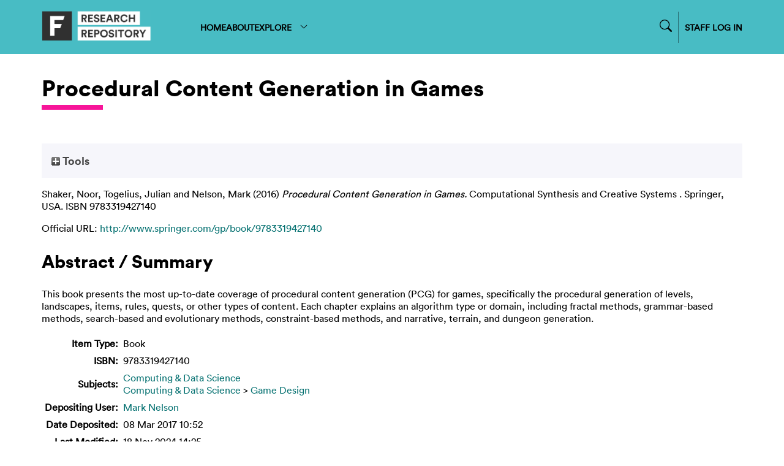

--- FILE ---
content_type: text/html; charset=utf-8
request_url: https://repository.falmouth.ac.uk/2456/
body_size: 29623
content:
<!DOCTYPE html>
<html xmlns="http://www.w3.org/1999/xhtml">

<head>
    <meta http-equiv="X-UA-Compatible" content="IE=edge" />
    <meta name="viewport" content="width=device-width, initial-scale=1.0" />
    <title> Procedural Content Generation in Games  - Falmouth University Research Repository (FURR)</title>
    <link rel="icon" href="/favicon.ico" type="image/vnd.microsoft.icon" />
    <link rel="shortcut icon" href="/favicon.ico" type="image/vnd.microsoft.icon" />
    <meta content="2456" name="eprints.eprintid" />
<meta name="eprints.rev_number" content="16" />
<meta name="eprints.eprint_status" content="archive" />
<meta name="eprints.userid" content="1357" />
<meta name="eprints.dir" content="disk0/00/00/24/56" />
<meta content="2017-03-08 10:52:13" name="eprints.datestamp" />
<meta name="eprints.lastmod" content="2024-11-18 14:25:00" />
<meta content="2017-03-08 10:52:13" name="eprints.status_changed" />
<meta content="book" name="eprints.type" />
<meta content="show" name="eprints.metadata_visibility" />
<meta content="Shaker, Noor" name="eprints.creators_name" />
<meta content="Togelius, Julian" name="eprints.creators_name" />
<meta name="eprints.creators_name" content="Nelson, Mark" />
<meta name="eprints.creators_id" content="195196" />
<meta content="Procedural Content Generation in Games" name="eprints.title" />
<meta name="eprints.ispublished" content="pub" />
<meta content="cs" name="eprints.subjects" />
<meta name="eprints.subjects" content="gam_des" />
<meta name="eprints.abstract" content="This book presents the most up-to-date coverage of procedural content generation (PCG) for games, specifically the procedural generation of levels, landscapes, items, rules, quests, or other types of content. Each chapter explains an algorithm type or domain, including fractal methods, grammar-based methods, search-based and evolutionary methods, constraint-based methods, and narrative, terrain, and dungeon generation." />
<meta content="2016-10-19" name="eprints.date" />
<meta content="published" name="eprints.date_type" />
<meta name="eprints.publisher" content="Springer" />
<meta content="http://www.springer.com/gp/book/9783319427140" name="eprints.official_url" />
<meta content="none" name="eprints.full_text_status" />
<meta content="Computational Synthesis and Creative Systems" name="eprints.series" />
<meta content="USA" name="eprints.place_of_pub" />
<meta name="eprints.pages" content="237" />
<meta content="FALSE" name="eprints.refereed" />
<meta name="eprints.isbn" content="9783319427140" />
<meta name="eprints.fp7_type" content="info:eu-repo/semantics/book" />
<meta name="eprints.dates_date" content="2016-10-19" />
<meta name="eprints.dates_date_type" content="published" />
<meta content="Digital" name="eprints.research_groups" />
<meta content="no" name="eprints.sensitivity" />
<meta content="195196" name="eprints.browse_ids" />
<meta content="2016-10-19" name="eprints.hoa_date_pub" />
<meta name="eprints.hoa_exclude" content="FALSE" />
<meta content="  Shaker, Noor, Togelius, Julian and Nelson, Mark  (2016) Procedural Content Generation in Games.    Computational Synthesis and Creative Systems .  Springer, USA.  ISBN 9783319427140     " name="eprints.citation" />
<link rel="schema.DC" href="http://purl.org/DC/elements/1.0/" />
<meta name="DC.relation" content="https://repository.falmouth.ac.uk/2456/" />
<meta name="DC.title" content="Procedural Content Generation in Games" />
<meta name="DC.creator" content="Shaker, Noor" />
<meta content="Togelius, Julian" name="DC.creator" />
<meta content="Nelson, Mark" name="DC.creator" />
<meta content="Computing &amp; Data Science" name="DC.subject" />
<meta name="DC.subject" content="Game Design" />
<meta name="DC.description" content="This book presents the most up-to-date coverage of procedural content generation (PCG) for games, specifically the procedural generation of levels, landscapes, items, rules, quests, or other types of content. Each chapter explains an algorithm type or domain, including fractal methods, grammar-based methods, search-based and evolutionary methods, constraint-based methods, and narrative, terrain, and dungeon generation." />
<meta content="Springer" name="DC.publisher" />
<meta name="DC.date" content="2016-10-19" />
<meta content="Book" name="DC.type" />
<meta name="DC.type" content="NonPeerReviewed" />
<meta content="  Shaker, Noor, Togelius, Julian and Nelson, Mark  (2016) Procedural Content Generation in Games.    Computational Synthesis and Creative Systems .  Springer, USA.  ISBN 9783319427140     " name="DC.identifier" />
<meta content="http://www.springer.com/gp/book/9783319427140" name="DC.relation" />
<!-- Highwire Press meta tags -->
<meta name="citation_title" content="Procedural Content Generation in Games" />
<meta content="Shaker, Noor" name="citation_author" />
<meta name="citation_author" content="Togelius, Julian" />
<meta content="Nelson, Mark" name="citation_author" />
<meta name="citation_publication_date" content="2016/10/19" />
<meta name="citation_online_date" content="2017/03/08" />
<meta content="9783319427140" name="citation_isbn" />
<meta content="2016/10/19" name="citation_date" />
<meta content="2016/10/19" name="citation_cover_date" />
<meta content="Computational Synthesis and Creative Systems" name="citation_series_title" />
<meta content="Springer" name="citation_publisher" />
<meta name="citation_abstract" content="This book presents the most up-to-date coverage of procedural content generation (PCG) for games, specifically the procedural generation of levels, landscapes, items, rules, quests, or other types of content. Each chapter explains an algorithm type or domain, including fractal methods, grammar-based methods, search-based and evolutionary methods, constraint-based methods, and narrative, terrain, and dungeon generation." />
<meta content="Computing &amp;amp; Data Science; Game Design" name="citation_keywords" />
<!-- PRISM meta tags -->
<link rel="schema.prism" href="https://www.w3.org/submissions/2020/SUBM-prism-20200910/" />
<meta content="2017-03-08T10:52:13" name="prism.dateReceived" />
<meta name="prism.modificationDate" content="2024-11-18T14:25:00" />
<meta name="prism.pageCount" content="237" />
<meta name="prism.isbn" content="9783319427140" />
<meta content="Computational Synthesis and Creative Systems" name="prism.seriesTitle" />
<meta name="prism.link" content="http://www.springer.com/gp/book/9783319427140" />
<meta content="Computing &amp;amp; Data Science" name="prism.keyword" />
<meta content="Game Design" name="prism.keyword" />
<link href="https://repository.falmouth.ac.uk/2456/" rel="canonical" />
<link href="https://repository.falmouth.ac.uk/cgi/export/eprint/2456/COinS/falmouth-eprint-2456.txt" rel="alternate" title="OpenURL ContextObject in Span" type="text/plain; charset=utf-8" />
<link title="Refer" type="text/plain" href="https://repository.falmouth.ac.uk/cgi/export/eprint/2456/Refer/falmouth-eprint-2456.refer" rel="alternate" />
<link href="https://repository.falmouth.ac.uk/cgi/export/eprint/2456/RIOXX2/falmouth-eprint-2456.xml" rel="alternate" title="RIOXX2 XML" type="text/xml; charset=utf-8" />
<link title="METS" type="text/xml; charset=utf-8" href="https://repository.falmouth.ac.uk/cgi/export/eprint/2456/METS/falmouth-eprint-2456.xml" rel="alternate" />
<link title="Dublin Core" type="text/plain; charset=utf-8" href="https://repository.falmouth.ac.uk/cgi/export/eprint/2456/DC/falmouth-eprint-2456.txt" rel="alternate" />
<link title="JSON" type="application/json; charset=utf-8" rel="alternate" href="https://repository.falmouth.ac.uk/cgi/export/eprint/2456/JSON/falmouth-eprint-2456.js" />
<link rel="alternate" href="https://repository.falmouth.ac.uk/cgi/export/eprint/2456/RefWorks/falmouth-eprint-2456.ref" title="RefWorks" type="text/plain" />
<link href="https://repository.falmouth.ac.uk/cgi/export/eprint/2456/RDFN3/falmouth-eprint-2456.n3" rel="alternate" title="RDF+N3" type="text/n3" />
<link type="text/xml; charset=utf-8" title="OpenURL ContextObject" rel="alternate" href="https://repository.falmouth.ac.uk/cgi/export/eprint/2456/ContextObject/falmouth-eprint-2456.xml" />
<link type="text/html; charset=utf-8" title="HTML Citation" rel="alternate" href="https://repository.falmouth.ac.uk/cgi/export/eprint/2456/HTML/falmouth-eprint-2456.html" />
<link type="text/plain; charset=utf-8" title="BibTeX" href="https://repository.falmouth.ac.uk/cgi/export/eprint/2456/BibTeX/falmouth-eprint-2456.bib" rel="alternate" />
<link href="https://repository.falmouth.ac.uk/cgi/export/eprint/2456/DIDL/falmouth-eprint-2456.xml" rel="alternate" title="MPEG-21 DIDL" type="text/xml; charset=utf-8" />
<link href="https://repository.falmouth.ac.uk/cgi/export/eprint/2456/RIS/falmouth-eprint-2456.ris" rel="alternate" title="Reference Manager" type="text/plain" />
<link title="ASCII Citation" type="text/plain; charset=utf-8" href="https://repository.falmouth.ac.uk/cgi/export/eprint/2456/Text/falmouth-eprint-2456.txt" rel="alternate" />
<link type="application/vnd.eprints.data+xml; charset=utf-8" title="EP3 XML" href="https://repository.falmouth.ac.uk/cgi/export/eprint/2456/XML/falmouth-eprint-2456.xml" rel="alternate" />
<link href="https://repository.falmouth.ac.uk/cgi/export/eprint/2456/DC_Ext/falmouth-eprint-2456.txt" rel="alternate" title="Dublin Core" type="text/plain; charset=utf-8" />
<link title="Simple Metadata" type="text/plain; charset=utf-8" rel="alternate" href="https://repository.falmouth.ac.uk/cgi/export/eprint/2456/Simple/falmouth-eprint-2456.txt" />
<link rel="alternate" href="https://repository.falmouth.ac.uk/cgi/export/eprint/2456/RDFXML/falmouth-eprint-2456.rdf" type="application/rdf+xml" title="RDF+XML" />
<link title="RDF+N-Triples" type="text/plain" href="https://repository.falmouth.ac.uk/cgi/export/eprint/2456/RDFNT/falmouth-eprint-2456.nt" rel="alternate" />
<link href="https://repository.falmouth.ac.uk/cgi/export/eprint/2456/Atom/falmouth-eprint-2456.xml" rel="alternate" title="Atom" type="application/atom+xml;charset=utf-8" />
<link rel="alternate" href="https://repository.falmouth.ac.uk/cgi/export/eprint/2456/EndNote/falmouth-eprint-2456.enw" title="EndNote" type="text/plain; charset=utf-8" />
<link href="https://repository.falmouth.ac.uk/cgi/export/eprint/2456/MODS/falmouth-eprint-2456.xml" rel="alternate" title="MODS" type="text/xml; charset=utf-8" />
<link href="https://repository.falmouth.ac.uk/cgi/export/eprint/2456/CSV/falmouth-eprint-2456.csv" rel="alternate" type="text/csv; charset=utf-8" title="Multiline CSV" />
<link href="https://repository.falmouth.ac.uk/" rel="Top" />
    <link rel="Sword" href="https://repository.falmouth.ac.uk/sword-app/servicedocument" />
    <link rel="SwordDeposit" href="https://repository.falmouth.ac.uk/id/contents" />
    <link rel="Search" href="https://repository.falmouth.ac.uk/cgi/search" type="text/html" />
    <link rel="Search" href="https://repository.falmouth.ac.uk/cgi/opensearchdescription" title="Falmouth University Research Repository (FURR)" type="application/opensearchdescription+xml" />
    <script type="text/javascript">
// <![CDATA[
var eprints_http_root = "https://repository.falmouth.ac.uk";
var eprints_http_cgiroot = "https://repository.falmouth.ac.uk/cgi";
var eprints_oai_archive_id = "repository.falmouth.ac.uk";
var eprints_logged_in = false;
var eprints_logged_in_userid = 0; 
var eprints_logged_in_username = ""; 
var eprints_logged_in_usertype = ""; 
var eprints_lang_id = "en";
// ]]></script>
    <style type="text/css">.ep_logged_in { display: none }</style>
    <link href="/style/auto-3.4.5.css?1762443491" type="text/css" rel="stylesheet" />
    <script src="/javascript/auto-3.4.5.js?1762443491" type="text/javascript">
//padder
</script>
    <!--[if lte IE 6]>
        <link rel="stylesheet" type="text/css" href="/style/ie6.css" />
   <![endif]-->
    <meta content="EPrints 3.4.5" name="Generator" />
    <meta content="text/html; charset=UTF-8" http-equiv="Content-Type" />
    <meta http-equiv="Content-Language" content="en" />
    
</head>

<body>
  <div id="page-container">
    <div id="content-wrap">
    <div id="header-nav-wrapper">
      <div id="header-nav" class="container">
        <div id="header-nav-logo">
          <a href="/">
		  <img src="/images/falmouth-logo.png" style="height: 50px;" />
          </a>
        </div>
        <div id="header-nav-links">
		<div class="nav-link"><a href="/">HOME</a></div>
		<div class="nav-link"><a href="/page/information">ABOUT</a></div>
		<div class="nav-link d-none" id="logged-in-help"><a href="/page/help">HELP</a></div>
	  <div class="nav-link">
		  <a menu="nav-link-explore-menu" id="nav-link-explore">
              EXPLORE
              <svg width="16" height="16" fill="currentColor" class="bi bi-chevron-down" viewBox="0 0 16 16">
                <path fill-rule="evenodd" d="M1.646 4.646a.5.5 0 0 1 .708 0L8 10.293l5.646-5.647a.5.5 0 0 1 .708.708l-6 6a.5.5 0 0 1-.708 0l-6-6a.5.5 0 0 1 0-.708"></path>
              </svg>
            </a>
            <div id="nav-link-explore-menu" style="position: absolute; z-index: 1;">
	      <p class="nav-link-explore-menu-title">Search for research outputs</p>
	      <a href="/cgi/search/advanced" class="nav-dropdown mb-2"><img class="nav-chevron" src="/images/falmouth-nav-chevron.svg" />Advanced Search</a>
	      <p class="nav-link-explore-menu-title">Browse repository by category</p>
              <a href="/view/year/" class="nav-dropdown"><img class="nav-chevron" src="/images/falmouth-nav-chevron.svg" />Year</a>
              <a href="/view/creators" class="nav-dropdown"><img class="nav-chevron" src="/images/falmouth-nav-chevron.svg" />Author/Creator</a>
              <a href="/view/subjects/" class="nav-dropdown"><img class="nav-chevron" src="/images/falmouth-nav-chevron.svg" />Subject</a>
              <a href="/divisions.html" class="nav-dropdown"><img class="nav-chevron" src="/images/falmouth-nav-chevron.svg" />Department</a>
              <a href="/view/groups" class="nav-dropdown"><img class="nav-chevron" src="/images/falmouth-nav-chevron.svg" />Research Centre</a>
            </div>
	  </div>
        </div>
        <div id="header-nav-search-login">
          <div id="header-nav-search">

<form method="get" accept-charset="utf-8" action="/cgi/facet/simple2" style="display:inline">
	<input class="ep_tm_searchbarbox_falmouth d-none" size="30" type="text" name="q" placeholder="Search for research outputs..." />
		  <!--<input class="ep_tm_searchbarbutton_falmouth" value="Search" type="submit" name="_action_search"/>-->
	<input type="hidden" name="_action_search" value="Search" />
	<input type="hidden" name="_order" value="bytitle" />
	<input type="hidden" name="basic_srchtype" value="ALL" />
	<input type="hidden" name="_satisfyall" value="ALL" />
                </form>
		<div id="nav-search-icon-wrapper">
<svg width="14" height="14" fill="currentColor" class="bi bi-search nav-search-icon" viewBox="0 0 16 16">
  <path d="M11.742 10.344a6.5 6.5 0 1 0-1.397 1.398h-.001q.044.06.098.115l3.85 3.85a1 1 0 0 0 1.415-1.414l-3.85-3.85a1 1 0 0 0-.115-.1zM12 6.5a5.5 5.5 0 1 1-11 0 5.5 5.5 0 0 1 11 0"></path>
</svg>
                </div>

          </div>
          <div id="header-nav-login">
		  <a href="/cgi/users/home">
		    STAFF LOG IN
                  </a>
          </div>
          <div id="header-nav-loggedin" class="d-none">
		  <div class="centr">
<svg width="24" height="24" fill="currentColor" class="bi bi-person-circle" viewBox="0 0 16 16">
  <path d="M11 6a3 3 0 1 1-6 0 3 3 0 0 1 6 0"></path>
  <path fill-rule="evenodd" d="M0 8a8 8 0 1 1 16 0A8 8 0 0 1 0 8m8-7a7 7 0 0 0-5.468 11.37C3.242 11.226 4.805 10 8 10s4.757 1.225 5.468 2.37A7 7 0 0 0 8 1"></path>
</svg>
<a menu="nav-link-loggedin-menu" id="nav-link-explore" class="pl-1">
<svg width="20" height="20" fill="currentColor" class="bi bi-chevron-down" viewBox="0 0 16 16">
  <path fill-rule="evenodd" d="M1.646 4.646a.5.5 0 0 1 .708 0L8 10.293l5.646-5.647a.5.5 0 0 1 .708.708l-6 6a.5.5 0 0 1-.708 0l-6-6a.5.5 0 0 1 0-.708"></path>
</svg>
</a>
            <div id="nav-link-loggedin-menu" style="position: absolute; z-index: 1; display:block;">
		    <ul id="ep_tm_menu_tools" class="ep_tm_key_tools"><li class="ep_tm_key_tools_item"><a href="/cgi/users/home" class="ep_not_logged_in">Login</a></li></ul>
            </div>
            </div>
          </div>
        </div>
      </div>
    </div>

    <!-- responsive nav -->
    <div id="header-nav-wrapper-small">
      <div id="header-nav" class="container">
        <div id="header-nav-logo">
          <a href="/">
		  <img src="/images/falmouth-logo.png" style="height: 50px;" />
          </a>
        </div>
        <div id="header-nav-responsive">
<svg width="30" height="30" fill="currentColor" class="bi bi-list" viewBox="0 0 16 16">
  <path fill-rule="evenodd" d="M2.5 12a.5.5 0 0 1 .5-.5h10a.5.5 0 0 1 0 1H3a.5.5 0 0 1-.5-.5m0-4a.5.5 0 0 1 .5-.5h10a.5.5 0 0 1 0 1H3a.5.5 0 0 1-.5-.5m0-4a.5.5 0 0 1 .5-.5h10a.5.5 0 0 1 0 1H3a.5.5 0 0 1-.5-.5"></path>
</svg>
        </div>
      </div>
      <div id="header-nav-dropdown" class="container" style="display: none;">
        <div id="header-nav-links" class="">
	  <div class="nav-link"><a href="/">HOME</a></div>
	  <div class="nav-link"><a href="/page/information">ABOUT</a></div>
	  <div class="nav-link d-none" id="logged-in-help-responsive"><a href="/page/help">HELP</a></div>
	  <div class="nav-link"><a href="/view.html">BROWSE</a></div>
          <div id="header-nav-login-responsive">
            <a href="/cgi/users/login">
              STAFF LOG IN
            </a>
          </div>
          <div id="header-nav-loggedin-responsive" class="d-none">
            <ul id="ep_tm_menu_tools" class="ep_tm_key_tools"><li class="ep_tm_key_tools_item"><a href="/cgi/users/home" class="ep_not_logged_in">Login</a></li></ul>
          </div>


        <div id="header-nav-search-login-responsive">
          <div id="header-nav-search">

<form method="get" accept-charset="utf-8" action="/cgi/facet/simple2" style="display:inline">
	<input class="ep_tm_searchbarbox_falmouth -none" size="30" type="text" name="q" placeholder="Search for research outputs..." />
		  <!--<input class="ep_tm_searchbarbutton_falmouth" value="Search" type="submit" name="_action_search"/>-->
	<input type="hidden" name="_action_search" value="Search" />
	<input type="hidden" name="_order" value="bytitle" />
	<input type="hidden" name="basic_srchtype" value="ALL" />
	<input type="hidden" name="_satisfyall" value="ALL" />
                </form>
		<div id="nav-search-icon-wrapper">
			<svg width="14" height="14" fill="currentColor" class="bi bi-search nav-search-icon" viewBox="0 0 16 16">
  <path d="M11.742 10.344a6.5 6.5 0 1 0-1.397 1.398h-.001q.044.06.098.115l3.85 3.85a1 1 0 0 0 1.415-1.414l-3.85-3.85a1 1 0 0 0-.115-.1zM12 6.5a5.5 5.5 0 1 1-11 0 5.5 5.5 0 0 1 11 0"></path>
			</svg>
                </div>

          </div>
          </div>

        </div>
      </div>
    </div>
    <!-- END OF responsive nav -->

    
    <div id="page-wrap" class="container page-container page-wrap-internal">
      <div id="page-wrap-inner">
        <h1>

Procedural Content Generation in Games

</h1>
	<div class="heading-underline"></div>
        <div class="ep_summary_content"><div class="ep_summary_content_top"><div id="ep_summary_box_2" class="ep_summary_box ep_plugin_summary_box_tools"><div class="ep_summary_box_title"><div class="ep_no_js">Tools</div><div id="ep_summary_box_2_colbar" class="ep_only_js" style="display: none"><a href="#" onclick="EPJS_blur(event); EPJS_toggleSlideScroll('ep_summary_box_2_content',true,'ep_summary_box_2');EPJS_toggle('ep_summary_box_2_colbar',true);EPJS_toggle('ep_summary_box_2_bar',false);return false" class="ep_box_collapse_link"><img src="/style/images/minus.png" border="0" alt="-" /> Tools</a></div><div id="ep_summary_box_2_bar" class="ep_only_js"><a onclick="EPJS_blur(event); EPJS_toggleSlideScroll('ep_summary_box_2_content',false,'ep_summary_box_2');EPJS_toggle('ep_summary_box_2_colbar',false);EPJS_toggle('ep_summary_box_2_bar',true);return false" class="ep_box_collapse_link" href="#"><img border="0" alt="+" src="/style/images/plus.png" /> Tools</a></div></div><div class="ep_summary_box_body" id="ep_summary_box_2_content" style="display: none"><div id="ep_summary_box_2_content_inner"><div style="margin-bottom: 1em" class="ep_block"><form accept-charset="utf-8" action="https://repository.falmouth.ac.uk/cgi/export_redirect" method="get">
  <input name="eprintid" type="hidden" id="eprintid" value="2456" />
  <select name="format" aria-labelledby="box_tools_export_button">
    <option value="COinS">OpenURL ContextObject in Span</option>
    <option value="RefWorks">RefWorks</option>
    <option value="RDFN3">RDF+N3</option>
    <option value="Refer">Refer</option>
    <option value="METS">METS</option>
    <option value="RIOXX2">RIOXX2 XML</option>
    <option value="JSON">JSON</option>
    <option value="DC">Dublin Core</option>
    <option value="ContextObject">OpenURL ContextObject</option>
    <option value="HTML">HTML Citation</option>
    <option value="RIS">Reference Manager</option>
    <option value="Text">ASCII Citation</option>
    <option value="XML">EP3 XML</option>
    <option value="BibTeX">BibTeX</option>
    <option value="DIDL">MPEG-21 DIDL</option>
    <option value="RDFXML">RDF+XML</option>
    <option value="Simple">Simple Metadata</option>
    <option value="DC_Ext">Dublin Core</option>
    <option value="EndNote">EndNote</option>
    <option value="RDFNT">RDF+N-Triples</option>
    <option value="Atom">Atom</option>
    <option value="CSV">Multiline CSV</option>
    <option value="MODS">MODS</option>
  </select>
  <input class="ep_form_action_button" type="submit" id="box_tools_export_button" value="Export" />
</form></div><div class="addtoany_share_buttons"><a target="_blank" href="https://www.addtoany.com/share?linkurl=https://repository.falmouth.ac.uk/id/eprint/2456&amp;title=Procedural Content Generation in Games"><img src="/images/shareicon/a2a.svg" alt="Add to Any" class="ep_form_action_button" /></a><a href="https://www.addtoany.com/add_to/twitter?linkurl=https://repository.falmouth.ac.uk/id/eprint/2456&amp;linkname=Procedural Content Generation in Games" target="_blank"><img alt="Add to Twitter" src="/images/shareicon/twitter.svg" class="ep_form_action_button" /></a><a target="_blank" href="https://www.addtoany.com/add_to/facebook?linkurl=https://repository.falmouth.ac.uk/id/eprint/2456&amp;linkname=Procedural Content Generation in Games"><img src="/images/shareicon/facebook.svg" alt="Add to Facebook" class="ep_form_action_button" /></a><a target="_blank" href="https://www.addtoany.com/add_to/linkedin?linkurl=https://repository.falmouth.ac.uk/id/eprint/2456&amp;linkname=Procedural Content Generation in Games"><img src="/images/shareicon/linkedin.svg" alt="Add to Linkedin" class="ep_form_action_button" /></a><a target="_blank" href="https://www.addtoany.com/add_to/pinterest?linkurl=https://repository.falmouth.ac.uk/id/eprint/2456&amp;linkname=Procedural Content Generation in Games"><img class="ep_form_action_button" alt="Add to Pinterest" src="/images/shareicon/pinterest.svg" /></a><a target="_blank" href="https://www.addtoany.com/add_to/email?linkurl=https://repository.falmouth.ac.uk/id/eprint/2456&amp;linkname=Procedural Content Generation in Games"><img class="ep_form_action_button" alt="Add to Email" src="/images/shareicon/email.svg" /></a></div></div></div></div></div><div class="ep_summary_content_left"></div><div class="ep_summary_content_right"></div><div class="ep_summary_content_main">

  

  <p style="margin-bottom: 1em">
    


    <span class="person"><span class="person_name">Shaker, Noor</span></span>, <span class="person"><span class="person_name">Togelius, Julian</span></span> and <span class="person"><span class="person_name">Nelson, Mark</span></span>
  

(2016)

<em>Procedural Content Generation in Games.</em>


    
    
      Computational Synthesis and Creative Systems
      .
    
    Springer, USA.
     ISBN 9783319427140
  


  



  </p>

  

  

  

 <!-- FALMOUTH-176 Remove request a copy option on items without documents [am 14/10/2024] -->
   <!--  <epc:if test="length($docs) = 0">
      <epc:phrase ref="page:nofulltext" />
      <epc:if test="$item.contact_email().is_set() and eprint_status = 'archive'">
        (<a href="{$config{http_cgiurl}}/request_doc?eprintid={eprintid}"><epc:phrase ref="request:button" /></a>)
      </epc:if>
    </epc:if> -->
  
    

  

  
    <div style="margin-bottom: 1em">
      Official URL: <a href="http://www.springer.com/gp/book/9783319427140">http://www.springer.com/gp/book/9783319427140</a>
    </div>
  

  
    <h2>Abstract / Summary</h2>
    <p style="text-align: left; margin: 1em auto 0em auto"><p class="ep_field_para">This book presents the most up-to-date coverage of procedural content generation (PCG) for games, specifically the procedural generation of levels, landscapes, items, rules, quests, or other types of content. Each chapter explains an algorithm type or domain, including fractal methods, grammar-based methods, search-based and evolutionary methods, constraint-based methods, and narrative, terrain, and dungeon generation.</p></p>
  

  <table style="margin-bottom: 1em; margin-top: 1em;" cellpadding="3">
    <tr>
      <th align="right">Item Type:</th>
      <td>
        Book
        
        
        
      </td>
    </tr>

    <!-- FALMOUTH-86 -->
    

    

    


    
    
    
    
    
    
    
    
    
        <tr>
          <th align="right">ISBN:</th>
          <td valign="top">9783319427140</td>
        </tr>
      
    
    
    
    
    
    
        <tr>
          <th align="right">Subjects:</th>
          <td valign="top"><a href="https://repository.falmouth.ac.uk/view/subjects/cs.html">Computing &amp; Data Science</a><br /><a href="https://repository.falmouth.ac.uk/view/subjects/cs.html">Computing &amp; Data Science</a> &gt; <a href="https://repository.falmouth.ac.uk/view/subjects/gam=5Fdes.html">Game Design</a></td>
        </tr>
      
    
    
    
    
    
    
    
    
        <tr>
          <th align="right">Depositing User:</th>
          <td valign="top">

<a href="https://repository.falmouth.ac.uk/cgi/users/home?screen=User::View&amp;userid=1357"><span class="ep_name_citation"><span class="person_name">Mark Nelson</span></span></a>

</td>
        </tr>
      
    
    
        <tr>
          <th align="right">Date Deposited:</th>
          <td valign="top">08 Mar 2017 10:52</td>
        </tr>
      
    
    
        <tr>
          <th align="right">Last Modified:</th>
          <td valign="top">18 Nov 2024 14:25</td>
        </tr>
      
    
    <tr>
      <th align="right">URI:</th>
      <td valign="top"><a href="https://repository.falmouth.ac.uk/id/eprint/2456">https://repository.falmouth.ac.uk/id/eprint/2456</a></td>
    </tr>
  </table>
  
  

  
  

  
    <table class="ep_summary_page_actions">
    
      <tr>
        <td><a href="/cgi/users/home?screen=EPrint%3A%3AView&amp;eprintid=2456"><img role="button" alt="View Item" src="/style/images/action_view.png" class="ep_form_action_icon" /></a></td>
        <td>View Record (staff only)</td>
      </tr>
    
    </table>
  

</div><div class="ep_summary_content_bottom"><div class="ep_summary_box ep_plugin_summary_box_altmetric" id="ep_summary_box_1"><div class="ep_summary_box_title"><div class="ep_no_js">Altmetric</div><div id="ep_summary_box_1_colbar" class="ep_only_js"><a href="#" onclick="EPJS_blur(event); EPJS_toggleSlideScroll('ep_summary_box_1_content',true,'ep_summary_box_1');EPJS_toggle('ep_summary_box_1_colbar',true);EPJS_toggle('ep_summary_box_1_bar',false);return false" class="ep_box_collapse_link"><img src="/style/images/minus.png" border="0" alt="-" /> Altmetric</a></div><div class="ep_only_js" id="ep_summary_box_1_bar" style="display: none"><a href="#" onclick="EPJS_blur(event); EPJS_toggleSlideScroll('ep_summary_box_1_content',false,'ep_summary_box_1');EPJS_toggle('ep_summary_box_1_colbar',true);EPJS_toggle('ep_summary_box_1_bar',false);return false" class="ep_box_collapse_link"><img alt="+" border="0" src="/style/images/plus.png" /> Altmetric</a></div></div><div id="ep_summary_box_1_content" class="ep_summary_box_body"><div id="ep_summary_box_1_content_inner"><div id="altmetric_summary_page_4471C463" data-altmetric-id="9783319427140" data-altmetric-id-type="isbn" class="altmetric_summary_page"></div><script type="text/javascript">
// <![CDATA[
new EP_Altmetric_Badge( 'altmetric_summary_page_4471C463' );
// ]]></script></div></div></div></div><div class="ep_summary_content_after"></div></div>
      </div>
    </div>
    </div>
    <footer id="footer">
      <div id="footer-wrapper">
        <div id="footer-links" class="container">
          <div id="footer-links-left">
            © Falmouth University 2024 
          </div>
          <div id="footer-links-right">
	    
	<a href="http://repository.falmouth.ac.uk/id/eprint/4582">Accessibility Statement</a>
	<a href="https://www.falmouth.ac.uk/website-cookie-policy">Cookie Policy</a>
	<a href="https://www.falmouth.ac.uk/copyright">Copyright</a>
	<a href="https://www.falmouth.ac.uk/data-privacy">Data Privacy</a>
	<a href="https://www.falmouth.ac.uk/student-regulations">Student Regulations</a>
	<a href="https://www.falmouth.ac.uk/terms-use">Terms of use</a>

          </div>
        </div>
      </div>
    </footer>
  </div>
</body>

</html>